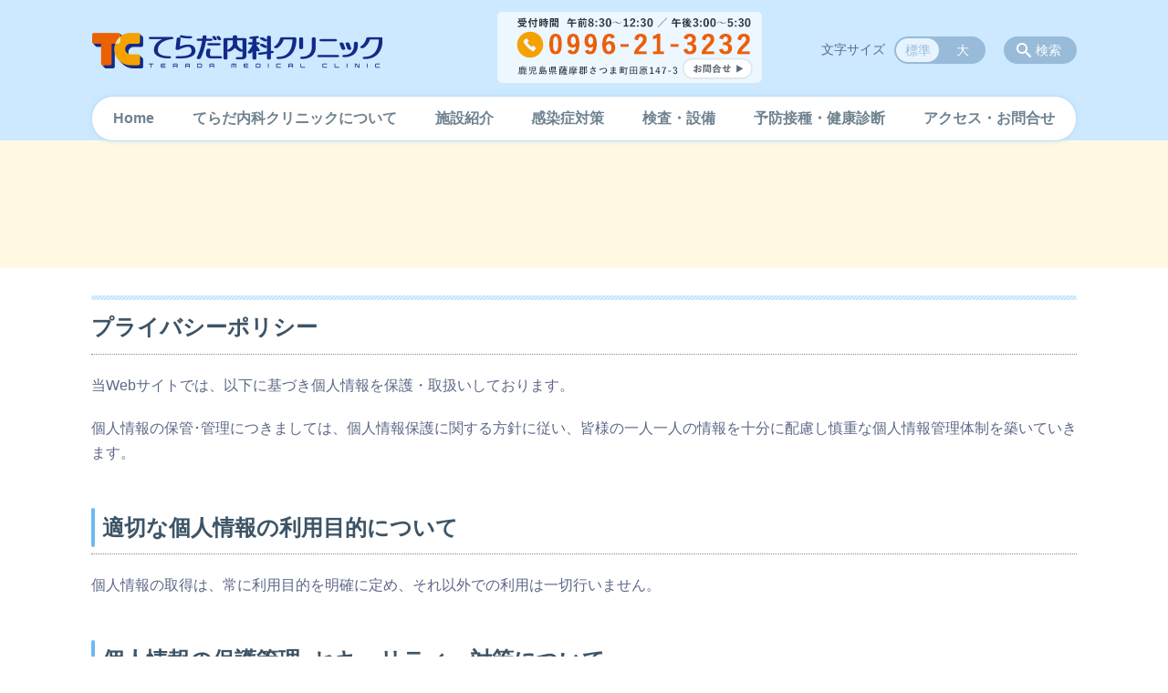

--- FILE ---
content_type: text/html; charset=utf-8
request_url: https://www.google.com/recaptcha/api2/anchor?ar=1&k=6Lc7S9kZAAAAAHR54f-2kCwvR3BDSczIpzBAIn_3&co=aHR0cHM6Ly90ZXJhZGEtbmFpa2EuanA6NDQz&hl=en&v=N67nZn4AqZkNcbeMu4prBgzg&size=invisible&anchor-ms=20000&execute-ms=30000&cb=g1csvqup9yuk
body_size: 48890
content:
<!DOCTYPE HTML><html dir="ltr" lang="en"><head><meta http-equiv="Content-Type" content="text/html; charset=UTF-8">
<meta http-equiv="X-UA-Compatible" content="IE=edge">
<title>reCAPTCHA</title>
<style type="text/css">
/* cyrillic-ext */
@font-face {
  font-family: 'Roboto';
  font-style: normal;
  font-weight: 400;
  font-stretch: 100%;
  src: url(//fonts.gstatic.com/s/roboto/v48/KFO7CnqEu92Fr1ME7kSn66aGLdTylUAMa3GUBHMdazTgWw.woff2) format('woff2');
  unicode-range: U+0460-052F, U+1C80-1C8A, U+20B4, U+2DE0-2DFF, U+A640-A69F, U+FE2E-FE2F;
}
/* cyrillic */
@font-face {
  font-family: 'Roboto';
  font-style: normal;
  font-weight: 400;
  font-stretch: 100%;
  src: url(//fonts.gstatic.com/s/roboto/v48/KFO7CnqEu92Fr1ME7kSn66aGLdTylUAMa3iUBHMdazTgWw.woff2) format('woff2');
  unicode-range: U+0301, U+0400-045F, U+0490-0491, U+04B0-04B1, U+2116;
}
/* greek-ext */
@font-face {
  font-family: 'Roboto';
  font-style: normal;
  font-weight: 400;
  font-stretch: 100%;
  src: url(//fonts.gstatic.com/s/roboto/v48/KFO7CnqEu92Fr1ME7kSn66aGLdTylUAMa3CUBHMdazTgWw.woff2) format('woff2');
  unicode-range: U+1F00-1FFF;
}
/* greek */
@font-face {
  font-family: 'Roboto';
  font-style: normal;
  font-weight: 400;
  font-stretch: 100%;
  src: url(//fonts.gstatic.com/s/roboto/v48/KFO7CnqEu92Fr1ME7kSn66aGLdTylUAMa3-UBHMdazTgWw.woff2) format('woff2');
  unicode-range: U+0370-0377, U+037A-037F, U+0384-038A, U+038C, U+038E-03A1, U+03A3-03FF;
}
/* math */
@font-face {
  font-family: 'Roboto';
  font-style: normal;
  font-weight: 400;
  font-stretch: 100%;
  src: url(//fonts.gstatic.com/s/roboto/v48/KFO7CnqEu92Fr1ME7kSn66aGLdTylUAMawCUBHMdazTgWw.woff2) format('woff2');
  unicode-range: U+0302-0303, U+0305, U+0307-0308, U+0310, U+0312, U+0315, U+031A, U+0326-0327, U+032C, U+032F-0330, U+0332-0333, U+0338, U+033A, U+0346, U+034D, U+0391-03A1, U+03A3-03A9, U+03B1-03C9, U+03D1, U+03D5-03D6, U+03F0-03F1, U+03F4-03F5, U+2016-2017, U+2034-2038, U+203C, U+2040, U+2043, U+2047, U+2050, U+2057, U+205F, U+2070-2071, U+2074-208E, U+2090-209C, U+20D0-20DC, U+20E1, U+20E5-20EF, U+2100-2112, U+2114-2115, U+2117-2121, U+2123-214F, U+2190, U+2192, U+2194-21AE, U+21B0-21E5, U+21F1-21F2, U+21F4-2211, U+2213-2214, U+2216-22FF, U+2308-230B, U+2310, U+2319, U+231C-2321, U+2336-237A, U+237C, U+2395, U+239B-23B7, U+23D0, U+23DC-23E1, U+2474-2475, U+25AF, U+25B3, U+25B7, U+25BD, U+25C1, U+25CA, U+25CC, U+25FB, U+266D-266F, U+27C0-27FF, U+2900-2AFF, U+2B0E-2B11, U+2B30-2B4C, U+2BFE, U+3030, U+FF5B, U+FF5D, U+1D400-1D7FF, U+1EE00-1EEFF;
}
/* symbols */
@font-face {
  font-family: 'Roboto';
  font-style: normal;
  font-weight: 400;
  font-stretch: 100%;
  src: url(//fonts.gstatic.com/s/roboto/v48/KFO7CnqEu92Fr1ME7kSn66aGLdTylUAMaxKUBHMdazTgWw.woff2) format('woff2');
  unicode-range: U+0001-000C, U+000E-001F, U+007F-009F, U+20DD-20E0, U+20E2-20E4, U+2150-218F, U+2190, U+2192, U+2194-2199, U+21AF, U+21E6-21F0, U+21F3, U+2218-2219, U+2299, U+22C4-22C6, U+2300-243F, U+2440-244A, U+2460-24FF, U+25A0-27BF, U+2800-28FF, U+2921-2922, U+2981, U+29BF, U+29EB, U+2B00-2BFF, U+4DC0-4DFF, U+FFF9-FFFB, U+10140-1018E, U+10190-1019C, U+101A0, U+101D0-101FD, U+102E0-102FB, U+10E60-10E7E, U+1D2C0-1D2D3, U+1D2E0-1D37F, U+1F000-1F0FF, U+1F100-1F1AD, U+1F1E6-1F1FF, U+1F30D-1F30F, U+1F315, U+1F31C, U+1F31E, U+1F320-1F32C, U+1F336, U+1F378, U+1F37D, U+1F382, U+1F393-1F39F, U+1F3A7-1F3A8, U+1F3AC-1F3AF, U+1F3C2, U+1F3C4-1F3C6, U+1F3CA-1F3CE, U+1F3D4-1F3E0, U+1F3ED, U+1F3F1-1F3F3, U+1F3F5-1F3F7, U+1F408, U+1F415, U+1F41F, U+1F426, U+1F43F, U+1F441-1F442, U+1F444, U+1F446-1F449, U+1F44C-1F44E, U+1F453, U+1F46A, U+1F47D, U+1F4A3, U+1F4B0, U+1F4B3, U+1F4B9, U+1F4BB, U+1F4BF, U+1F4C8-1F4CB, U+1F4D6, U+1F4DA, U+1F4DF, U+1F4E3-1F4E6, U+1F4EA-1F4ED, U+1F4F7, U+1F4F9-1F4FB, U+1F4FD-1F4FE, U+1F503, U+1F507-1F50B, U+1F50D, U+1F512-1F513, U+1F53E-1F54A, U+1F54F-1F5FA, U+1F610, U+1F650-1F67F, U+1F687, U+1F68D, U+1F691, U+1F694, U+1F698, U+1F6AD, U+1F6B2, U+1F6B9-1F6BA, U+1F6BC, U+1F6C6-1F6CF, U+1F6D3-1F6D7, U+1F6E0-1F6EA, U+1F6F0-1F6F3, U+1F6F7-1F6FC, U+1F700-1F7FF, U+1F800-1F80B, U+1F810-1F847, U+1F850-1F859, U+1F860-1F887, U+1F890-1F8AD, U+1F8B0-1F8BB, U+1F8C0-1F8C1, U+1F900-1F90B, U+1F93B, U+1F946, U+1F984, U+1F996, U+1F9E9, U+1FA00-1FA6F, U+1FA70-1FA7C, U+1FA80-1FA89, U+1FA8F-1FAC6, U+1FACE-1FADC, U+1FADF-1FAE9, U+1FAF0-1FAF8, U+1FB00-1FBFF;
}
/* vietnamese */
@font-face {
  font-family: 'Roboto';
  font-style: normal;
  font-weight: 400;
  font-stretch: 100%;
  src: url(//fonts.gstatic.com/s/roboto/v48/KFO7CnqEu92Fr1ME7kSn66aGLdTylUAMa3OUBHMdazTgWw.woff2) format('woff2');
  unicode-range: U+0102-0103, U+0110-0111, U+0128-0129, U+0168-0169, U+01A0-01A1, U+01AF-01B0, U+0300-0301, U+0303-0304, U+0308-0309, U+0323, U+0329, U+1EA0-1EF9, U+20AB;
}
/* latin-ext */
@font-face {
  font-family: 'Roboto';
  font-style: normal;
  font-weight: 400;
  font-stretch: 100%;
  src: url(//fonts.gstatic.com/s/roboto/v48/KFO7CnqEu92Fr1ME7kSn66aGLdTylUAMa3KUBHMdazTgWw.woff2) format('woff2');
  unicode-range: U+0100-02BA, U+02BD-02C5, U+02C7-02CC, U+02CE-02D7, U+02DD-02FF, U+0304, U+0308, U+0329, U+1D00-1DBF, U+1E00-1E9F, U+1EF2-1EFF, U+2020, U+20A0-20AB, U+20AD-20C0, U+2113, U+2C60-2C7F, U+A720-A7FF;
}
/* latin */
@font-face {
  font-family: 'Roboto';
  font-style: normal;
  font-weight: 400;
  font-stretch: 100%;
  src: url(//fonts.gstatic.com/s/roboto/v48/KFO7CnqEu92Fr1ME7kSn66aGLdTylUAMa3yUBHMdazQ.woff2) format('woff2');
  unicode-range: U+0000-00FF, U+0131, U+0152-0153, U+02BB-02BC, U+02C6, U+02DA, U+02DC, U+0304, U+0308, U+0329, U+2000-206F, U+20AC, U+2122, U+2191, U+2193, U+2212, U+2215, U+FEFF, U+FFFD;
}
/* cyrillic-ext */
@font-face {
  font-family: 'Roboto';
  font-style: normal;
  font-weight: 500;
  font-stretch: 100%;
  src: url(//fonts.gstatic.com/s/roboto/v48/KFO7CnqEu92Fr1ME7kSn66aGLdTylUAMa3GUBHMdazTgWw.woff2) format('woff2');
  unicode-range: U+0460-052F, U+1C80-1C8A, U+20B4, U+2DE0-2DFF, U+A640-A69F, U+FE2E-FE2F;
}
/* cyrillic */
@font-face {
  font-family: 'Roboto';
  font-style: normal;
  font-weight: 500;
  font-stretch: 100%;
  src: url(//fonts.gstatic.com/s/roboto/v48/KFO7CnqEu92Fr1ME7kSn66aGLdTylUAMa3iUBHMdazTgWw.woff2) format('woff2');
  unicode-range: U+0301, U+0400-045F, U+0490-0491, U+04B0-04B1, U+2116;
}
/* greek-ext */
@font-face {
  font-family: 'Roboto';
  font-style: normal;
  font-weight: 500;
  font-stretch: 100%;
  src: url(//fonts.gstatic.com/s/roboto/v48/KFO7CnqEu92Fr1ME7kSn66aGLdTylUAMa3CUBHMdazTgWw.woff2) format('woff2');
  unicode-range: U+1F00-1FFF;
}
/* greek */
@font-face {
  font-family: 'Roboto';
  font-style: normal;
  font-weight: 500;
  font-stretch: 100%;
  src: url(//fonts.gstatic.com/s/roboto/v48/KFO7CnqEu92Fr1ME7kSn66aGLdTylUAMa3-UBHMdazTgWw.woff2) format('woff2');
  unicode-range: U+0370-0377, U+037A-037F, U+0384-038A, U+038C, U+038E-03A1, U+03A3-03FF;
}
/* math */
@font-face {
  font-family: 'Roboto';
  font-style: normal;
  font-weight: 500;
  font-stretch: 100%;
  src: url(//fonts.gstatic.com/s/roboto/v48/KFO7CnqEu92Fr1ME7kSn66aGLdTylUAMawCUBHMdazTgWw.woff2) format('woff2');
  unicode-range: U+0302-0303, U+0305, U+0307-0308, U+0310, U+0312, U+0315, U+031A, U+0326-0327, U+032C, U+032F-0330, U+0332-0333, U+0338, U+033A, U+0346, U+034D, U+0391-03A1, U+03A3-03A9, U+03B1-03C9, U+03D1, U+03D5-03D6, U+03F0-03F1, U+03F4-03F5, U+2016-2017, U+2034-2038, U+203C, U+2040, U+2043, U+2047, U+2050, U+2057, U+205F, U+2070-2071, U+2074-208E, U+2090-209C, U+20D0-20DC, U+20E1, U+20E5-20EF, U+2100-2112, U+2114-2115, U+2117-2121, U+2123-214F, U+2190, U+2192, U+2194-21AE, U+21B0-21E5, U+21F1-21F2, U+21F4-2211, U+2213-2214, U+2216-22FF, U+2308-230B, U+2310, U+2319, U+231C-2321, U+2336-237A, U+237C, U+2395, U+239B-23B7, U+23D0, U+23DC-23E1, U+2474-2475, U+25AF, U+25B3, U+25B7, U+25BD, U+25C1, U+25CA, U+25CC, U+25FB, U+266D-266F, U+27C0-27FF, U+2900-2AFF, U+2B0E-2B11, U+2B30-2B4C, U+2BFE, U+3030, U+FF5B, U+FF5D, U+1D400-1D7FF, U+1EE00-1EEFF;
}
/* symbols */
@font-face {
  font-family: 'Roboto';
  font-style: normal;
  font-weight: 500;
  font-stretch: 100%;
  src: url(//fonts.gstatic.com/s/roboto/v48/KFO7CnqEu92Fr1ME7kSn66aGLdTylUAMaxKUBHMdazTgWw.woff2) format('woff2');
  unicode-range: U+0001-000C, U+000E-001F, U+007F-009F, U+20DD-20E0, U+20E2-20E4, U+2150-218F, U+2190, U+2192, U+2194-2199, U+21AF, U+21E6-21F0, U+21F3, U+2218-2219, U+2299, U+22C4-22C6, U+2300-243F, U+2440-244A, U+2460-24FF, U+25A0-27BF, U+2800-28FF, U+2921-2922, U+2981, U+29BF, U+29EB, U+2B00-2BFF, U+4DC0-4DFF, U+FFF9-FFFB, U+10140-1018E, U+10190-1019C, U+101A0, U+101D0-101FD, U+102E0-102FB, U+10E60-10E7E, U+1D2C0-1D2D3, U+1D2E0-1D37F, U+1F000-1F0FF, U+1F100-1F1AD, U+1F1E6-1F1FF, U+1F30D-1F30F, U+1F315, U+1F31C, U+1F31E, U+1F320-1F32C, U+1F336, U+1F378, U+1F37D, U+1F382, U+1F393-1F39F, U+1F3A7-1F3A8, U+1F3AC-1F3AF, U+1F3C2, U+1F3C4-1F3C6, U+1F3CA-1F3CE, U+1F3D4-1F3E0, U+1F3ED, U+1F3F1-1F3F3, U+1F3F5-1F3F7, U+1F408, U+1F415, U+1F41F, U+1F426, U+1F43F, U+1F441-1F442, U+1F444, U+1F446-1F449, U+1F44C-1F44E, U+1F453, U+1F46A, U+1F47D, U+1F4A3, U+1F4B0, U+1F4B3, U+1F4B9, U+1F4BB, U+1F4BF, U+1F4C8-1F4CB, U+1F4D6, U+1F4DA, U+1F4DF, U+1F4E3-1F4E6, U+1F4EA-1F4ED, U+1F4F7, U+1F4F9-1F4FB, U+1F4FD-1F4FE, U+1F503, U+1F507-1F50B, U+1F50D, U+1F512-1F513, U+1F53E-1F54A, U+1F54F-1F5FA, U+1F610, U+1F650-1F67F, U+1F687, U+1F68D, U+1F691, U+1F694, U+1F698, U+1F6AD, U+1F6B2, U+1F6B9-1F6BA, U+1F6BC, U+1F6C6-1F6CF, U+1F6D3-1F6D7, U+1F6E0-1F6EA, U+1F6F0-1F6F3, U+1F6F7-1F6FC, U+1F700-1F7FF, U+1F800-1F80B, U+1F810-1F847, U+1F850-1F859, U+1F860-1F887, U+1F890-1F8AD, U+1F8B0-1F8BB, U+1F8C0-1F8C1, U+1F900-1F90B, U+1F93B, U+1F946, U+1F984, U+1F996, U+1F9E9, U+1FA00-1FA6F, U+1FA70-1FA7C, U+1FA80-1FA89, U+1FA8F-1FAC6, U+1FACE-1FADC, U+1FADF-1FAE9, U+1FAF0-1FAF8, U+1FB00-1FBFF;
}
/* vietnamese */
@font-face {
  font-family: 'Roboto';
  font-style: normal;
  font-weight: 500;
  font-stretch: 100%;
  src: url(//fonts.gstatic.com/s/roboto/v48/KFO7CnqEu92Fr1ME7kSn66aGLdTylUAMa3OUBHMdazTgWw.woff2) format('woff2');
  unicode-range: U+0102-0103, U+0110-0111, U+0128-0129, U+0168-0169, U+01A0-01A1, U+01AF-01B0, U+0300-0301, U+0303-0304, U+0308-0309, U+0323, U+0329, U+1EA0-1EF9, U+20AB;
}
/* latin-ext */
@font-face {
  font-family: 'Roboto';
  font-style: normal;
  font-weight: 500;
  font-stretch: 100%;
  src: url(//fonts.gstatic.com/s/roboto/v48/KFO7CnqEu92Fr1ME7kSn66aGLdTylUAMa3KUBHMdazTgWw.woff2) format('woff2');
  unicode-range: U+0100-02BA, U+02BD-02C5, U+02C7-02CC, U+02CE-02D7, U+02DD-02FF, U+0304, U+0308, U+0329, U+1D00-1DBF, U+1E00-1E9F, U+1EF2-1EFF, U+2020, U+20A0-20AB, U+20AD-20C0, U+2113, U+2C60-2C7F, U+A720-A7FF;
}
/* latin */
@font-face {
  font-family: 'Roboto';
  font-style: normal;
  font-weight: 500;
  font-stretch: 100%;
  src: url(//fonts.gstatic.com/s/roboto/v48/KFO7CnqEu92Fr1ME7kSn66aGLdTylUAMa3yUBHMdazQ.woff2) format('woff2');
  unicode-range: U+0000-00FF, U+0131, U+0152-0153, U+02BB-02BC, U+02C6, U+02DA, U+02DC, U+0304, U+0308, U+0329, U+2000-206F, U+20AC, U+2122, U+2191, U+2193, U+2212, U+2215, U+FEFF, U+FFFD;
}
/* cyrillic-ext */
@font-face {
  font-family: 'Roboto';
  font-style: normal;
  font-weight: 900;
  font-stretch: 100%;
  src: url(//fonts.gstatic.com/s/roboto/v48/KFO7CnqEu92Fr1ME7kSn66aGLdTylUAMa3GUBHMdazTgWw.woff2) format('woff2');
  unicode-range: U+0460-052F, U+1C80-1C8A, U+20B4, U+2DE0-2DFF, U+A640-A69F, U+FE2E-FE2F;
}
/* cyrillic */
@font-face {
  font-family: 'Roboto';
  font-style: normal;
  font-weight: 900;
  font-stretch: 100%;
  src: url(//fonts.gstatic.com/s/roboto/v48/KFO7CnqEu92Fr1ME7kSn66aGLdTylUAMa3iUBHMdazTgWw.woff2) format('woff2');
  unicode-range: U+0301, U+0400-045F, U+0490-0491, U+04B0-04B1, U+2116;
}
/* greek-ext */
@font-face {
  font-family: 'Roboto';
  font-style: normal;
  font-weight: 900;
  font-stretch: 100%;
  src: url(//fonts.gstatic.com/s/roboto/v48/KFO7CnqEu92Fr1ME7kSn66aGLdTylUAMa3CUBHMdazTgWw.woff2) format('woff2');
  unicode-range: U+1F00-1FFF;
}
/* greek */
@font-face {
  font-family: 'Roboto';
  font-style: normal;
  font-weight: 900;
  font-stretch: 100%;
  src: url(//fonts.gstatic.com/s/roboto/v48/KFO7CnqEu92Fr1ME7kSn66aGLdTylUAMa3-UBHMdazTgWw.woff2) format('woff2');
  unicode-range: U+0370-0377, U+037A-037F, U+0384-038A, U+038C, U+038E-03A1, U+03A3-03FF;
}
/* math */
@font-face {
  font-family: 'Roboto';
  font-style: normal;
  font-weight: 900;
  font-stretch: 100%;
  src: url(//fonts.gstatic.com/s/roboto/v48/KFO7CnqEu92Fr1ME7kSn66aGLdTylUAMawCUBHMdazTgWw.woff2) format('woff2');
  unicode-range: U+0302-0303, U+0305, U+0307-0308, U+0310, U+0312, U+0315, U+031A, U+0326-0327, U+032C, U+032F-0330, U+0332-0333, U+0338, U+033A, U+0346, U+034D, U+0391-03A1, U+03A3-03A9, U+03B1-03C9, U+03D1, U+03D5-03D6, U+03F0-03F1, U+03F4-03F5, U+2016-2017, U+2034-2038, U+203C, U+2040, U+2043, U+2047, U+2050, U+2057, U+205F, U+2070-2071, U+2074-208E, U+2090-209C, U+20D0-20DC, U+20E1, U+20E5-20EF, U+2100-2112, U+2114-2115, U+2117-2121, U+2123-214F, U+2190, U+2192, U+2194-21AE, U+21B0-21E5, U+21F1-21F2, U+21F4-2211, U+2213-2214, U+2216-22FF, U+2308-230B, U+2310, U+2319, U+231C-2321, U+2336-237A, U+237C, U+2395, U+239B-23B7, U+23D0, U+23DC-23E1, U+2474-2475, U+25AF, U+25B3, U+25B7, U+25BD, U+25C1, U+25CA, U+25CC, U+25FB, U+266D-266F, U+27C0-27FF, U+2900-2AFF, U+2B0E-2B11, U+2B30-2B4C, U+2BFE, U+3030, U+FF5B, U+FF5D, U+1D400-1D7FF, U+1EE00-1EEFF;
}
/* symbols */
@font-face {
  font-family: 'Roboto';
  font-style: normal;
  font-weight: 900;
  font-stretch: 100%;
  src: url(//fonts.gstatic.com/s/roboto/v48/KFO7CnqEu92Fr1ME7kSn66aGLdTylUAMaxKUBHMdazTgWw.woff2) format('woff2');
  unicode-range: U+0001-000C, U+000E-001F, U+007F-009F, U+20DD-20E0, U+20E2-20E4, U+2150-218F, U+2190, U+2192, U+2194-2199, U+21AF, U+21E6-21F0, U+21F3, U+2218-2219, U+2299, U+22C4-22C6, U+2300-243F, U+2440-244A, U+2460-24FF, U+25A0-27BF, U+2800-28FF, U+2921-2922, U+2981, U+29BF, U+29EB, U+2B00-2BFF, U+4DC0-4DFF, U+FFF9-FFFB, U+10140-1018E, U+10190-1019C, U+101A0, U+101D0-101FD, U+102E0-102FB, U+10E60-10E7E, U+1D2C0-1D2D3, U+1D2E0-1D37F, U+1F000-1F0FF, U+1F100-1F1AD, U+1F1E6-1F1FF, U+1F30D-1F30F, U+1F315, U+1F31C, U+1F31E, U+1F320-1F32C, U+1F336, U+1F378, U+1F37D, U+1F382, U+1F393-1F39F, U+1F3A7-1F3A8, U+1F3AC-1F3AF, U+1F3C2, U+1F3C4-1F3C6, U+1F3CA-1F3CE, U+1F3D4-1F3E0, U+1F3ED, U+1F3F1-1F3F3, U+1F3F5-1F3F7, U+1F408, U+1F415, U+1F41F, U+1F426, U+1F43F, U+1F441-1F442, U+1F444, U+1F446-1F449, U+1F44C-1F44E, U+1F453, U+1F46A, U+1F47D, U+1F4A3, U+1F4B0, U+1F4B3, U+1F4B9, U+1F4BB, U+1F4BF, U+1F4C8-1F4CB, U+1F4D6, U+1F4DA, U+1F4DF, U+1F4E3-1F4E6, U+1F4EA-1F4ED, U+1F4F7, U+1F4F9-1F4FB, U+1F4FD-1F4FE, U+1F503, U+1F507-1F50B, U+1F50D, U+1F512-1F513, U+1F53E-1F54A, U+1F54F-1F5FA, U+1F610, U+1F650-1F67F, U+1F687, U+1F68D, U+1F691, U+1F694, U+1F698, U+1F6AD, U+1F6B2, U+1F6B9-1F6BA, U+1F6BC, U+1F6C6-1F6CF, U+1F6D3-1F6D7, U+1F6E0-1F6EA, U+1F6F0-1F6F3, U+1F6F7-1F6FC, U+1F700-1F7FF, U+1F800-1F80B, U+1F810-1F847, U+1F850-1F859, U+1F860-1F887, U+1F890-1F8AD, U+1F8B0-1F8BB, U+1F8C0-1F8C1, U+1F900-1F90B, U+1F93B, U+1F946, U+1F984, U+1F996, U+1F9E9, U+1FA00-1FA6F, U+1FA70-1FA7C, U+1FA80-1FA89, U+1FA8F-1FAC6, U+1FACE-1FADC, U+1FADF-1FAE9, U+1FAF0-1FAF8, U+1FB00-1FBFF;
}
/* vietnamese */
@font-face {
  font-family: 'Roboto';
  font-style: normal;
  font-weight: 900;
  font-stretch: 100%;
  src: url(//fonts.gstatic.com/s/roboto/v48/KFO7CnqEu92Fr1ME7kSn66aGLdTylUAMa3OUBHMdazTgWw.woff2) format('woff2');
  unicode-range: U+0102-0103, U+0110-0111, U+0128-0129, U+0168-0169, U+01A0-01A1, U+01AF-01B0, U+0300-0301, U+0303-0304, U+0308-0309, U+0323, U+0329, U+1EA0-1EF9, U+20AB;
}
/* latin-ext */
@font-face {
  font-family: 'Roboto';
  font-style: normal;
  font-weight: 900;
  font-stretch: 100%;
  src: url(//fonts.gstatic.com/s/roboto/v48/KFO7CnqEu92Fr1ME7kSn66aGLdTylUAMa3KUBHMdazTgWw.woff2) format('woff2');
  unicode-range: U+0100-02BA, U+02BD-02C5, U+02C7-02CC, U+02CE-02D7, U+02DD-02FF, U+0304, U+0308, U+0329, U+1D00-1DBF, U+1E00-1E9F, U+1EF2-1EFF, U+2020, U+20A0-20AB, U+20AD-20C0, U+2113, U+2C60-2C7F, U+A720-A7FF;
}
/* latin */
@font-face {
  font-family: 'Roboto';
  font-style: normal;
  font-weight: 900;
  font-stretch: 100%;
  src: url(//fonts.gstatic.com/s/roboto/v48/KFO7CnqEu92Fr1ME7kSn66aGLdTylUAMa3yUBHMdazQ.woff2) format('woff2');
  unicode-range: U+0000-00FF, U+0131, U+0152-0153, U+02BB-02BC, U+02C6, U+02DA, U+02DC, U+0304, U+0308, U+0329, U+2000-206F, U+20AC, U+2122, U+2191, U+2193, U+2212, U+2215, U+FEFF, U+FFFD;
}

</style>
<link rel="stylesheet" type="text/css" href="https://www.gstatic.com/recaptcha/releases/N67nZn4AqZkNcbeMu4prBgzg/styles__ltr.css">
<script nonce="WdhCrlT39F380uAJkgBr0w" type="text/javascript">window['__recaptcha_api'] = 'https://www.google.com/recaptcha/api2/';</script>
<script type="text/javascript" src="https://www.gstatic.com/recaptcha/releases/N67nZn4AqZkNcbeMu4prBgzg/recaptcha__en.js" nonce="WdhCrlT39F380uAJkgBr0w">
      
    </script></head>
<body><div id="rc-anchor-alert" class="rc-anchor-alert"></div>
<input type="hidden" id="recaptcha-token" value="[base64]">
<script type="text/javascript" nonce="WdhCrlT39F380uAJkgBr0w">
      recaptcha.anchor.Main.init("[\x22ainput\x22,[\x22bgdata\x22,\x22\x22,\[base64]/[base64]/[base64]/bmV3IHJbeF0oY1swXSk6RT09Mj9uZXcgclt4XShjWzBdLGNbMV0pOkU9PTM/bmV3IHJbeF0oY1swXSxjWzFdLGNbMl0pOkU9PTQ/[base64]/[base64]/[base64]/[base64]/[base64]/[base64]/[base64]/[base64]\x22,\[base64]\x22,\x22w7orw6EhesKUw406K1rDrCNbwqAHw7rCtMOiJRs9QsOVHwbDn2zCnQpeFTsgwp5nworCiRbDvCDDnFptwofClGPDg2JPwpUVwpPCnDnDjMK0w4spFEY9McKCw5/CrsOiw7bDhsOlwqXCpm8fXsO6w6pGw7fDscK6Cltiwq3DgmQ9a8K9w6zCp8OIG8O/wrA9CMOpEsKnU1NDw4Q9EsOsw5TDkhnCusOAcjoTYAIxw6/Cky9HwrLDvxJ8Q8K0wqd+VsOFw4/DsknDm8OgwpHDqlxbKDbDp8KENUHDhWVzOTfDvMOCwpPDj8OIwpfCuD3Cp8KaNhHCgcK7wooaw5PDqH5nw40AAcKrRcKXwqzDrsKbUl1rw73DsxYcUBZibcK7w4RTY8O9wr3CmVrDsj9secOqMgfCscO9wpTDtsK/wpjDnVtUXBYyTQJTBsK2w5RZXHDDt8KkHcKJbRDCkx7CnwDCl8Oww4/CjjfDu8KgwofCsMOuMMOzI8OkPGXCt24CR8Kmw4DDuMKswoHDiMK2w79twq1Jw57DlcKxYsKEwo/Ck3TCjsKYd3TDncOkwrIgKB7CrMKVFsOrD8KSw63Cv8KvQxXCv17CgsKRw4krwrFpw4t0QFU7LBZIwoTCnCPDnhtqRCRQw4QcVRAtJsOjJ3Nqw6g0HhoWwrYhUcK1bsKKXRHDlm/Ds8K3w73DuXjCr8OzMy4SA2nCoMKpw67DosKEacOXL8Oow67Ct0vDnMKKHEXCl8KiH8O9wpfDpsONTCXCoDXDs3TDjMOCUcOTeMOPVcOJwqM1G8OhwrHCncO/[base64]/[base64]/Dmi7Crxt6FcOdB8KtYFvDoC/DkBgsEsK7w7LCt8KIw4c4VcOPBMOJwpHCmMKZBGDDnMO8wpBuwrtXw5jCn8OFTlLCpcKOM8O4w7TCisKdwpwCwpc9B3LDgcKHZFLCrRnCg2MZThtXU8OAw5fCmnlTaVvDhMKeI8O/EsOqJh4eRXgDDF7CrDTDosK6w77CqMK9wpA8w5jDtxXCgzHDoSHCkcOnw6/CqcOWwoMdwqwmABV0SG9Iw5HDiHfDixrCuxLCiMKTEAtKZ353wq4Qwq16fMKlw4RmfVjCp8KTw6HClMKwV8KGd8Kaw6fCvsK7wpvDuzXCnsOrw5rDvMKIKUMawqnCjMOSwo/DkhpWwqnDlcK6w5nDkBsiw4g0GcKDDhHCo8K/w7oMZ8KhZ0jDgUclEnRBUMK8w4RuBiXDskPCgAhgDmN/ezfDn8K+wqrCg1rCoBwBRitEwqQHOFEzwoXCq8KowqAZw4BJw4LDosKMwrUKw640wpvDpw3CnAXChsKjwofDgRLCjD7Cj8O+wqsbwrdxwqlvKMOmwrjDhhQnaMKGw6UYXcOPGsKvd8K7UFJQGcKRJsO7OHsUQGtXw65qw5nDpFc4bsO6BkIRw6JvO1vChy/DqMOzwoYzwr/CrsOzwo7DgHLDumYxwoMPQ8Kiw5gLw5PDmMOcC8Khw7nCsxoqw74OcMKmw6slIlRDw7PDuMKpP8Oaw5Y0eyfCv8OKMsKzw7DCjMOqw7JjLsOpwrfDusKMMcK/eiDDgMOyw63CimLDljLClMKKwr7CnsOZCMOFwrXCrcOfa2fClEPDpA/[base64]/Z8Knw4fDrMKLw47Cl8Oxw4XCg8O6RsKqwoPDsHjDhx/Dm8OQQcKNNsKRJg9ww4XDiWnCs8OpGMO8TsKcPDIwScOeWMOdaQrDkjdUQ8K1wqnDiMOzw6PDpGICw7ogw4IKw7VmwpfCpBPDtTUPw7XDhCjCsMOoODAkw4UYw4Q9wqhIP8O2wqlmG8K0w7TCsMKjd8O5QxRxw7/CjcKiIgZ5L3DCocKQw6/[base64]/w4xXwoYNCXlZL8Knw4tLw78fQWZqPFZaHwHCs8OSOiENwrXCi8K0KsKCKmzDggbCtA8dThnDpcKDRcKKbcOfwq3Dtk/Diw4hw4LDti/Cp8Kwwq0/X8Oww5pkwpwfwoHDgMOkwrTDjcKgH8OFIxFLP8K2Iz4jQ8Kkw7LDui3CjsOIw6DCmMKcOCrDsk0wfMOGbAbClcOuY8ODH0TDo8OLRcOzL8K/wpXDqCsCw7Q1wrbDiMOawohqQCrDo8Ouw74CDA1Sw6dSTsO3LFTDmcOfYGRmw7vCmFo0DsOjIDTDiMOKw6vDijHCsHfDs8Ofw6LCnxdUD8KYQWvDi27DjcKJw6N3wq/Dv8O1wrcSMC/DgyI5wr8BFsOkYXZsY8KmwqtSH8OQwr7Do8O+DF7CocKBw6zCuBbDrsKdw5fDnMKUwrU0wq50FGlQwqjCjghYWsKSw4jCu8KaHsOuw7TDtMKKwoYVE0pmTcKHAMKkw54tDMOXY8OrCMKmwpLDrwPCpi/[base64]/w7scGjh6w456I8ONBMODwr1swrcUw67Cg8Kewpd/LMKIwrzDrcKOIxTCrsK4ZDoTw65BDhzCmMKvBMKiwp/[base64]/HsO7OgTCn2UpLT9Vwoc0w7fDuMK0wrhYR8ODw6tkw43DhFV7w5bCqwLDgcO/ISB+wqFlL0BWw4rCiyHDvcKBOsOVeDUzXMO3wpzChCLCrcKnWcKXwojCqlzDnmsjLMOyMUrCjsO/wpcOw7HDu03Dkwxyw5tJLRnCjsKHXcOmw5XDmnZPbAMlZ8O+TsKcFD3Ci8OjNsKNw7JhV8OZwpBJV8K+wq4NHmfDhMOlw7PCi8OHw7RkeVtKwr/DqnsYdXrCnQ0lwrl1wpPCplZ8wqwiPRtBwr0YwrDDmsKYw7/ChzF0wr4AEMKQw5cONMKOwqTCicKCY8Kow74cWn86w7XDtMOLdRXDpsKkw4oLw7/CmFJLwpxpcMO+wp/[base64]/w5HCgmlABFTCi8OzBsO8w6ZOwrY6VsOvwrrDt8K/fgzCnzFmw4nDoGrDhWEJwoJiw5TCrXUxawEYw5/[base64]/wqbDj8K9cMO5e3w4wqpCDgMIEsOlSjEmaMO+C8OJw4jDscKpUnHCisK5SCxBX3Bpw7zChC3DqlTDuUUvQsKGYwTCsmtMRcKDNsOGGMOkw73Ch8KaLW1fwr7CgMOMw5wZdTlod0zCpTxXw77CocKnf3/[base64]/T0XDjjzClXbDlHnDihrDncOpw6pnw65Wwq7CpcKxw6fCrFtmw5I2IMKzwoTDssKRwqTCgx8rNcOda8Kow4FpED/DoMKbwo4BG8OPS8OhEFvDk8Kcw6J8HnNLQSjCmzzCu8KZFhvDqgRpw4zCkAjDjhLDi8KEIULDunvCrsOESWkqwowhw7kzfMOFRHd6w77Cn1/CtcKYEXPClkvCtBwBwrXDqWTCi8Ogw4HCgTtaDsKZWcK0w71HSMKtw6EyWMKOwp3CmCN/[base64]/NwHDsMOWFsK7dcKuUsO/TsKiQMO7bg58KMKGVcOEaWsUw7TCiC/[base64]/Cp8KDJy8QwpPDjMOEMRwSHsOFwpLCgDTDisOLQ2IBwrbCpsKECsOqVWzCjcOcw6fDlsKkw6rDunlAw7h2bUpSw4QWVUk1BVDDhcOtFl7Cr0fCpUrDgMOcDk7ClcK/FSXCmm3CpF5WOcO9wp7CtWzDo2E/Ah3Dn2bDrsKxwpA5HVMLZsOMUsKnw5XCvsOvDQrDgRbDt8ONK8OSwrrDicKAWEjDsX/CkSsvw7/Cs8OMJ8KpZW5mez3DpcKgOMOEGsKaD3/CnsKXKsOtdDDDuSfDhMOcBMKiwoZ7wpbCmcO5w6jDqB46HW7Dv0sVwrfCuMKCf8KgwqzDgzfCpsKmwp7DnsK6K2bDi8OXPmEbw4s7KFvCoMOhw4/DgMO5EFtbw4wkw7PDg3Ncw6UQdFnCoWY6w4fDinPCgSzCrsKVHRrDs8O9w7vDssObw7YAeQIxw54+EcOBTcObNkHCu8OjwpTCqMO5YMOVwrsnIcO5woLCucKsw6tvEcK6acKYUyvDu8OHwqIFw5R2wq3DunTClMOsw67CnQjDm8Opwq/DpsKeGMOzRQlVw7HCjk0WSsKLw4zDrMKpw4rDscKMCMKBwoLDnsOjKMK9w6rCtcK4wqHCslEZGUI0w4XCpQbCkXopw7FfGjUdwos2d8O7wpB0wpDCjMK2P8K/B1ZEZ1vCj8KBKzl3f8KGwoAIBcO+w4LDjXQVf8KOKsOMw57DuDrDuMKww6lFHcOiw6DDnFF4w5fCuMKxwopuACRQVcOdcy3CnVcvw6Qkw4XCiBXCqQHDj8KNw40EwpPDuW3CiMKLw5fCriDDhcKdQMO1w5IuYnPCqsO3ShEvwqFNw5XCn8KMw4/DgsOpZMO4wo8CayzDrsOWb8KIW8KoTsONwqnCtQHCqsK9wrTCgUtca1Ymw60TUAnCn8OzUHxrH2Rmw4Fxw4vCusO7Aj3Co8O0OiDDisOSw4rCi3fCgcKaTMKPVMKYwqhjwooGwpXDmg/[base64]/[base64]/CusKUFELCv8K2wpA7w7rCkcO+w57DkG/Dt8Kewr7DiCrCs8Kpw5vDuXTClMKdSzvCksK4wrfDpEPDsAPDmAYNw40mIMO2V8KwwovCjgrDkMOhw6sPHsKYw6fCn8K6dUoNworDml/CvsKKwoxXwrVEOcKDK8O/BsONYngowpIqV8KDwr/CtDPChwByw4DCnsK5E8Kvw7gET8OsYSQYw6Rrw4Emc8OfQcKzesOORm54wrLCpcOuPVZLSXtvNE50UG7DgF0DF8OTS8O9wprDs8KBUidlXMOvNzw5UcKZw6/CtXpWwqwKfAjCvxRoWCDDo8KQw6XDh8K9OybCqVh8ZDPCqnjDscKGH3bCq3gnw7LCi8KHwpHDphPDmxRzwoHClcKkwqpkw5HDmcOebMOFCsKyw4fCqsOAGxAbDwbCo8OoJMOjwqQMIMOqCFDDu8OjKMKnMj7DpnzCssO/w4bCt0DCjcKOD8OQw5/Cs2JKLBPCmnMbwq/DmcOefsOtRcKMBsKGw6HDvyXCl8O1wpHCisKZAEVfw5bDnsOswqzCoSVzXsOIw5DDog9HwqfCusK2w7/[base64]/DoivDuRdBw5TCvmLDrcOXw6TDoS3CrcO/MR57w6Asw6ouwpPCmcOGWy1nwqQbwrpcSMK+U8Odd8OJcTNwesKtbi7DkcOmdcKSXidbwp/[base64]/KsKse8OcHMOlwr/Dj8OjwrTCvFXDsyd+N8OJCMKGdcKfLsOxw4/DgHASwqvDk39JwpcQw48Ow4PCm8KewqPDmxXCgg3DmcOZEQvDkRnCssOmAVx2w4pKw4LDmcO5w6RFNBPDsMOAIU56NnA8N8OCwoxVwqVBJT5Fw4pbwoHCq8KWw6rDiMOGwqlba8KLwpREw5XDvcOSw44kRcO4aCDCi8ORwoEcd8KZw6LDlMOJVsK0w6B4wqhIw7d3wr/DhsKBw749w7vCimPDsEUfw7XDqGHDqxNtdGXCuS/Dl8OUwovClX3Cr8O3wpDCnF7DhMO8aMOMw5fDjMK3Zwpmw5LDu8KWR0bCmCB9w6/[base64]/wpMVLAcxEMOVTjfCuQIrGcOBcsK8w6nDpDLDhk3Dv3s8w5zCqGscwrjCtixaYAHDnMO+w7k/wolFDyHCg0YcwpXDtFofCibDs8KXw6TDvh9qZMKiw7kIw4PDn8K5wonDoMO0HcKjwqQUBsOkSMKaTMOmJXgKw7fCgMOjGsK9fwVjVMO1FhXDmMO+w7UPXzvDqUfCnmvCocOfw67CqjfDuHTDsMOtwpsZwq9swqtmw6/CicKdw7nDpjp9w4EAUzfDmMO2w51zWSM0UFM8UWbDucKJYBceBlgQRcOFLMOwNcK0ez/Ci8O+EyDDu8KXYcKzw4fDuD5ZVTgAwogrRMOlwpzCgDMgJsK/eCLDrMKVwrsfw50RNsOVIT3Dtz7CpiExwqcDw7LDuMK0w6HDgXhOOEstVsKXBMK8eMONw6LChgVgwonDm8Ood2pgY8O+HsKbwqvDlcOBGiHDh8Kgw4Eww6ImZhzDisKNPhjDpGMTw4bCosKfY8K8wrHCnEMFw5/DjsKFH8OELMOIwr4UKWfChD41dRhnwpDCqDIrIMKbwpDClzjDlcOSwpU0ESHCjkrCrcOCwrhhJGFwwrYeTl3CggvClsONaCVOwpLDkEs7f05bRHxsGDfDtxw+w5c5w6lrF8K0w65sSsO5VMKDwqBFw5x0TRN1wr/CrXxiwpJSAMODw55hwoTDk0jCnjg3fMOtw5wXw6FEZMKPw7zDnXfDtlfDhsK2w6fCrkhpXB56woXDkQM7w4nClzvCrnXCshABwpxWIMKXw5kgwp9Sw5k0AcO6wpPCmsKVw7Z4fWjDp8OYeQU5B8Khd8OsMQ/DssKgBMKNCDZQR8KRFyDDg8Oww6TDscOQMTbCjcO9w6PDjsKUHEwZwr3CoRbCqHxowpw5FsKrwqg0wrUCAcKiwrHCnVXDkyoww5rCnsKTTQTDs8ODw7MyDMKVEh3Ds2zDpMKjw6jDthPDmcKgZA/CmDLDqTIxa8OXw7gbw5wXw7M0wqV+wrciP31QBlFzUMO9w5HCjsKycwjCoV/CjcOAw7NZwpPCrMKvBDHCvlpRUcOLCcOWAhLDqnhwHMKyE0nCuGfDow8cwrx7I2XDt3xOw44bfDjDjjPDo8KxTDTDtArCo2XDhsODKGsOE3FlwqtXwoY2wrJ/cwJTw7vCp8Kow7PDnmEkwro7w43DncOzw6ssw7zDpsOUcVcqwrRyOx1ywqfClHROb8OSwpHDvVRDcFzCj39uw4DCqhNOw5zCnMOfUwZcXyPDrDzCnBMVYgBbw5xewp8kEMKaw7fCj8KrG1Y8wp5wchXCj8OYwptrwqFewq7Cm2vCssKYNDLCjR1Ze8OjRQDDqSU/fsKqw5tUbCNVA8OCwr1XIMKiZsO6RVsBB3LCrsOTW8OvVEPClcO0FxvCkyLCmWs0w4jDnjoWQMOaw57DulgOXW4YwqzDhcOMSTMiJcO4GMKTw5DCglrCo8OVF8OvwpQEw7PCiMOBw5TDlWPCmlbDucO/wpzCpUfCu3fDtMKTw4I/w79CwqNQdwAow7/Cg8Opw5M1wqjCjcKMQ8K2wqFNDsO/w7UIOVzCuHN6w7xpw7wmw7IWw4jCv8O7Dk/[base64]/RkrDjsKBwp9NLMOKw4DDqcKHbl/CiwzDmcOBS8KBw5YQw5vChsOBwoTDksK/ccOew4/CkVIddsO/wp3Cn8OuHnrDvm4tNsOqJ0Rqw6/DkMOsXlzDgl4jX8K9wo1MYXJPZQPDicOlw40CWMK5IWbDrRbDu8Kdw6N+woI0wpLDunLDqAoZwpXCrcKLwohiIMKrVcOAMSbDtcKbE3I1wqZXPnYaTgrCq8OhwqkrSE9AD8KGwoDConTCjcKvw41/w51GwonDhsKuP14pc8ObP0/CpzHDh8O1w4lZNSLCtcKTUGnDn8Kuw7pMw6h9wpkHA0vDsMOrHsKUXMKaXXFCwpPDhHZqNwrCn0hTKsKLJS9ZwoPChMKKGXnDrcKdFMKFw4LCr8OdNsO9w7ctwojDtMKOLsOMw5XCisK/QsKgAn/CnjnCkjk/[base64]/CtsOzYS/CpcKNSilnd8Kbf8O0UMKaw6kHTcKuwohKFx/DkcONwo7DhlAPwpPCpw/CmTLDuBRKLnxFw7HChm3Ch8OZbsK+wqcrNsKIC8KDwpPCskNBYko1WcK7w6s5w6RBwrhGwp/DkRXCnMKxw7c8w7XDg000w5xHa8KXKBrCkcKzw5TCmj3DpsKpwrXDpTd4woBEwrUSwr9Xw6EHN8OWDUnDphnDtcOhCETCmsOpwo/Cm8OwKi9Tw4HDmRhuQCTDkiHDhXI4wopDwqjCisO7Fy4dwpUXPsOVKTvDhV55W8KDw6vDk3DCocKWwr0lfxnCo3F2An3CnF88w5jClmhow4zClMKlWTXCp8OFw5PDjBIoJFg/w6F3O3bCnmoywoHDl8KiwpHDkRXCscOicm/Cmw/Co3xFLytuw58zWMOIDMKfw7/[base64]/HsKbUC7CksOJw4rDicOfA8O3AnQKIhRhwqHCtBsew63Dv33DhU4rwq/Cm8OVw5fDuinDjcKTJmEJM8KJwqLDhhtxw7vDv8OywqHDmcK0LWDCp0hEByVjMCLDum/[base64]/Cu1EnXDPCgDx6c8OlehXDnh83XlPCvMKEYh/CnWkzwoFbNMOiQcKfw7/Cu8O8woZyw7fCuwjCp8KxwrfCjX8mw6LCnsObwpE9woEjP8ODw4YHMsOhY0kKwqfCt8Kxw4NPwoNLwp3Cg8KCQMOEIsOVBsKBIsOCw5oUGg7Dl3DDhcK+wr8DU8OpccKPBwDDocKTwroxw4TChB7DkyDDkMK5w7p/w5YkesKSwrLDsMORIMKNTMO/w7HDmEQLwp97TzsXwq9xwrFTwq1oRj5AwovCni0ZWcKLwpxww7fDnx/ClA1pdSLDpW7CvMOuwpRSwqPCnxDDgMOdwqbCvsOyWgBiwpDDtMOMScOpw5bDqSfChHLDicKUw5bDssKjG2TDt1LCgF3DgsK5PMO0VH9sWHAWwo/CpilBw5nDssOOPsOKw4rDq1Jbw6ZQLcKywqkbHCFPASTCk3TChkVyQcOtw7EgTsO1w54hViDDjWoKw5TDhMOSF8KBc8KxE8O0wrDCq8KIw4luwoBkTcOwK0zDpGtEw5rDui3DjlAIw6QpFMOywo1MwqbDvcOowoIAXgQmwqXCpMOnSy/[base64]/RnU9w4gxO8OifsOOYcOswotXw5rDhnMtw5fDi8KPHB/CssO0wqRpwrvCsMKoA8OWUnvCuSLDkBHCsWbCuzjDnH5uwppLwoXDp8OPw48/wqE5DsKbOW5nwrDCtsO8w5zCo1xXw6VFwp/Cp8Omw4F6SFrCrcKwSMORw4YEw4rCj8KhUMKfb257w4kIJ10Tw5fDpA3DmDjCisK/[base64]/wrfCnz/Dql81F1hQahTDgsOKXcOudEfCq8KPw5d2BSlgEMOhwrsEDT4XwpErN8KPwrgDQCPCqG/Cr8Kxw5tKR8KnCsOJwoDCiMKvwq19OcKbVsOLZcKZwqQ4fsOrRg84FcOtOjXDmMK7w7BFHMK4JAzCgMOSwqTDl8KTw6ZWWkUiERkJwp3Do2YKw7IDSlfDsijDrsOWacOtw5/DjB9jQGrCnGHDpFXDssOFOMO1w7/DqhzDqyrCusO5KFscSMO+PsK1QH0/TzxcwqzDpENew5HDqcKTwqlLw77CvcK3wqkyF2xBMsOpw6LDvgpeGcOiYCkjICMuw5sNLsKvwoDDtlpoPlhxIcODwqMowqwewpfCuMO9w6cCG8KEdcOMOQLDrcOEw5pyZ8KnCzBnYcOWHi/DrSIww6kdZcOMHMO9w41bZzYKQcKXBz3Dkx9/fxjClFnCkztjVMO7w7zCssKOfilrwolmwrxJw6xOUxAMwqU7wo7CoznDtsKuOmotEMORMhgDwqYaV0wKDyAhSwQ4F8K5T8KSZMOJAhjCuA3DnWZEwrcVWzs2wq3DnMKMw4jDjcKdIW7Dujdpwp1aw5xsfcKKD1/DmBQPYcOrQsKzw7fDo8KgdkdIIcOFO2tGw7/CiF4ZGW54WW51PlF0UcOiKcKmwq5VOMOKBsOQRsK+AcOiMsOyAcKmOMOzw68LwoU1Y8OYw6caYSMcGFxBecK5Oy1vI01rwqTDucOew49Aw6BRw4wswqN6NAVdTGDDlsK/w5Q+BkrDi8O/H8KCwr/Dk8OQbsKOQQbDuETDqRUlwpXDhcOfcifDl8OYdMKPw50Kw67DrDE0wqhVLlMFwq7DvkHCiMO4EcKcw6HCgMOXwr/CjDPDmsKCdMOewrwQwqfDsMOQw43DhcKNMMO/Y2Jbd8KbEy7DkEvDt8KPM8Owwp/Cj8O7YQEtwqHDucOFwrFfw4XCjDHDrsOfw47Dm8OLw5zCjMOQw44zGiAaLwDDsUwRw6Ugw49jIXRlFVDDtsOaw5bCuV3CsMObMAzCuyXCrcKlNcK+AX3CrcKdDsKGw75rLF5NP8K+wrFXw4/Cqicpwr/CjMKnK8K1wrcaw6UwZMOPBSbCu8K5P8K/[base64]/wrPDtXrCuGlCe8K1wpfDokXCsWTCpk4Bw6BIwqfCvcOIwpLDtAY3CsO0w5LDn8O6ccONwoTCvcKCw6PCnwprw6JzwrdFw79UwpTClhMwwo9QK37Ch8O0OT/[base64]/DicKRw5wFfsK0PcKHwrxSwpcuwqFiIGR2wpjDrMK+wojClGlnwq/Dm0lIGQZ8OcO3wq3CqSHCjQ4owrzDgAULWXYPK8OCFV/CoMKfwrPDncKoI3HDoCUqPMKHwoUDd0XCtsKKwqITPEMSZ8Osw5jDsgPDh8ORw6AgVRvDhUR3w4t0wpVfCMOHBxXCsnbDqcO4w641w44KACzDucOzbzXCu8K7w7LCvMO6Phg5DMKWwp3DsWEKbkc8woEkAm3DnVTCoylHDsO3w70Gw7/[base64]/[base64]/[base64]/CpsOxBcO6wq3Dk8KiIXwKbynDkcO/esKhwqjDu0LDph3DnsOQwojCrTxwX8KpwofCpHjCkjbCnsOuwoDCgMKAMlFLNi3DgktPLSRgBcK/wpLCg3VKcFN+R33CpMKSTsOaYcOpNsKBLcO2w6pwJE/Ck8OGEFvDvcKew5kzKcKBw6MvwrHCqktFwrzCrmEyEMKqXsKPe8OsZlvCs2XDvSQCwqnCox/CuGcAI0jDtcKIP8OscRHDnDpiaMKUwqxwDiHCtAp7w5lIw6zCqcOnwpY9ZU/CgznCgQwIwoPDrio8wrHDqXpGwqvCjW1Jw5XDmw4lwrEPw7JZwoUzw58qw7UzJcOnwrnDn2/CrsOxOsKKfMKTwrHCjhdeRCE3B8KCw4rCgMOPBcKGwqM9wp0eKlxDwoXCnn0Nw4DCnSEGw6XDhlpRw7wnw5HDuQstwqcUw43CpcKbXm/Di0J/R8O4UcK7wrjCt8OWZCRfBsOvw4vDnQHDg8KHworCq8ObdMOvMDsEGhIFw5/DuUY9w4nCgMKRwoJlw7wVwpjCtX7CssKQBcO2wrBMamJaIsOtw7APw7jDsMKgwpR2McOqOcO3GDTDqsKHw7PDhFXCssKSeMKqc8OfE3doexlQwr1Rw4Bow4zDuwfCpwgbFsOUSzvDrm0rWMOjw6/CtB1pwrXCpwZ5Y2rCuE/CnB5Rw7AnMMOschRYw4kdKD0wwrrCujzDoMOCwph3AsObU8KAK8OiwrpiWcOZw6jDj8OUIsKIw7XDmsKsEw3Dv8Obw6MvAj/[base64]/[base64]/w4PDm8KYUGxfwpLClyhgFAXDvcOGOMOIw7HDrMORw5Zgw4vCpMKqwp3CgcKQDmLDnS5Cw4jCj1LDvEbDhMOcw7AQb8KLVMOAIV7CmVQaw6nCnsK/wrgmw6LCjsKbwrjDkBIyJ8KVw6HCpsKmwoo8UMO2Yy7CkcOOPH/DjsOTIMKQYXVGAXN+w5gUSUR5EcK/SsKbwqXDs8KhwoZWf8KdTMKWKxBpccKSw7LDv2HDu3zCnirCqCtIQsKvd8O3w4Udw7ECwrUvHH3ChcOkVTrDgsK3dMKIwp5Jw5xlWsKFw6XDr8KNwpTDvlLCksK/w4TCu8OrdEfChysVL8Olw4rClsKTw48oKzg7fD7Cuzk9wpTCp2oxw4rCp8Osw73Do8OdwoPDg2/DnsOow73DgkHDpUfCksKvCxUTwo9BU3bChMOdw4nCiHXDr3fDncO9HCBNwr0Ww7YvZAAXIHQ+LidZNMO0AsO/IcKJwrHClCPCt8OXw7lgTBxOJV7CtXgiw6LDscOXw7vCvVJuwovDsQtFw7HCgRxWw6QmdsKmwrFqFsKYw54YZnU5w6vDu2x0KU8BSsKSw6ZiUQxoHsKeSmfCgsKIVlPCvcKWQcOaKnDCnMKuw4JwG8KVw4xMwp/DoF5Mw4zCninDom/CncK+w5nCqjRMVMOBw4woLRjCk8OvMDcww40jWMOJcWI/R8OywqI2asKHwpjCnVfCkcKLw58hw50gfsOGw6wNLy8SVkRXw6oXVTLDv3Eow5fDuMKvdmw8YsKoJcKzGhdNwpvCp1ZYEBdhGcKBwpzDmisHwq5Rw7tjK2rDiWfCs8KGbMKvwpnDnsOfwp7Dm8OABiLCtcKoEjPCgsOhwqFzwovDiMKOwqV/[base64]/CoVPCmFzCukx6wovCpcOmw4rChAt4wqh6w69JOsOpwq3Cq8O+wrrCp8KuXHAew7nCksKrcCvDosK7w4gBw47Di8KYw6lqSE/DmsKhBhbDosKowp5jJxJSwqBtEMOZwoPCkcKJPAcQwpQxJcO/woM3WiAEw7Y6S0XDv8O6QBfDh34sTsOUwrrCrsOQw4PDpsKmw6Rxw5bCksK1wpJOw4nDksOswpjCosOkWBEbw4XCgMOkw5PDsSISCRxuw4rDhcOHPHDDjFHDksOvV1fCucOGfsK+wobDt8O3w6/[base64]/CuCTCh8KzwqLCszMXwqvCnDDCj8ODw6kqwrg3w7LDuBMlBMKPw7TDkGoNJMOeTcKBHQ/DmMKCaSjDi8K3w7MxwossBATCosOHwoo5Q8OfwrN8fMOnSsO9AcO7Ii1XwosawpFhw5TDiHzDrhbCssOcwpPCsMK+NsKRw7TCtg/CisOqdMOxaWJsPSMDKcK/woTCowEEw7fCv1TCrTnCowVqwpvDksKUw6liEGolworCtkbDl8KBCFgtw6dqUMKDwr0YwrB9w4TDthbDgGp6w7UmwrQbw6rCnMODwqvDkMOdwrcFJMORw4zDnxbCmcO8Sw3DpkHDrsOlQgbCi8KmOUnCjsKqw45rKAxFwqfDpEVoSsOTTMKBwp7ClT3CicKjQsOswp/[base64]/DqHFew7kxOSbDoBkPL8OGwrbDtHcew6/CmMOaQUEfw6jCssO+wpvDqcOFUzxvwp8Ww5nCpD0mRUTDtjXCgcOgwo7CmglTGMKjCcO6wobDlW7Cs13CuMOzO1gawq95FWvCmMOMVMO8w6jDt2fCkMKdw4YbaU5iw5PCo8O4woE8w5nColzDiDLDgXU3w6rDpMKhw5HDk8K/w4/CqTRTwrE/fsOEG2TComXDhUsawpkcJmAXDcKzwpNqH1sGemHCngLCnsKIZsKeYELCmiUVw7tEw6/[base64]/w4Qlw6jCs8OJw5UwwqvDlB05wpLCvz/DmBbCrsO5wrgUw6PCkMOAwrJaw6jDn8Ofw6/DoMO0SMOGDGXDtXkGwoDCm8KGwpxswqfDj8Oiw7wiQTHDr8Ovw4sowqdjwpHCnw1Ww68FwpDDiGBOwplFFQXCmMKRw6cNMG4+wr7CisO6HkNXMMOYw6wZw4thTAxEccOiwqcYHx5hWhIZwrxfVcOBw6FSwr81w53CvMOYw7F1PMKqRW/Ds8Orw7LCtsKMw5JCCMO0AcKPw4rCgUBTBMKQw6jCrsKDwoVfw5bDmC8ndcKhYRMiFcOAw5tLHcO4eMOVIFrDqnsBZMKtbgTCh8OsGS7Dt8KFw5XDp8OXSMOwwpXClFzCisONwqbDlB/DkBHCmMOwC8OEw6UBFkhNwo4/UAAew6rDh8KUwoDDksKGwpXDicKvwolqSsO/w6jCmMO9w7QfTRDDl3lyIkMnwoUcw4xfwqPCkVDDoUM5LgrDncOpeUrDiAfCscKwNjXCkcKBw6fCicKGIgNeLmN+AsK4w4lcQDvDnXddw6LDrnx8w48HwovDqMO/AcO5w7bDpcKsXkHChMOnWMKpwrtkw7fDnMKKFkXDqFISwoLDpRIAbcKNT0kpw6bCuMO4w47DsMKCHlLCgAc6DcONVcK3dsO2wp1sCx/DlcO+w5jDo8ODwrXClcKzw6shQsKqwqzCgsO/dBHCqsKARsORw7BIwprCssKRw7RYMcOuc8K4wrwRwrDCocKofifCpsKzw6fCvHoBwo8sG8K1wrxkUkTDgsKJHBtvw7LCs2B4wqrDsl7CnxfDqxrDqQd3wqHDo8Kaw4/[base64]/DscOjXcO4ZQEKwpwcPcKQTcKKw6zChiZrwqUwPhpqw7jDtsKBCMKkw4Asw4XCtMODwr/CmXpsH8KfH8Kif0bCvWvCsMOzw73DuMOgwrHCi8OgBi0fwodlGjlLdcOpYHvCtsO6UcK2Q8KFw7rDtGvDqR0vwr5QwplgwqbDrTpnNsO0w7fDgBFhwqMEQcOow6vCgcOuwrkKI8Kkal1Mw77DiMOEeMKxI8OcGcK/[base64]/DiMObJsKADcKhKXnDlsOSwowqSsKxeUdtWMOrScKHXl3CjGbDpsKewrvDj8OQC8O6wrbDs8K1w7bCg002wqEEw7gXDmM4ZSd+wrjDiiDCkX3CmVLDpT/DtUTDjyvDsMKPw48BNUPCgGxkWsOFwpgFwoTDsMKQwrkjw4M1O8OeFcKfwqYDIsK0wqPCpcKVw7Rkw4Newqg8wr5tJ8Ozw5hoTTHCoGcywpfDsQ7CmsOhwoAZFkLCgTdBwr59w6cROsOsU8OiwrYFw4New7dnwr1NZkrDmynCnTjDqVphw5fDrMK0Q8Orw4jDk8KNwp/CrsKVwoLCtsK1w73Dv8OkNm9JRlNywqDDjTlJa8OSNsOEccKFw4RNw7vDu31Bw7IEwr1/w41ea0U7wogLX29tLMKVPsOfJ2guw6fDk8O3w7DDoCYfasOWfTvCt8OCEMKYQQzCu8O7woNWGMOSUcKyw5Z1asOMX8Kvw7B0w7tbwrHDj8OMw5rCjDvDmcKGw45+DsKoIsKfRcKiTWvDscOBQAdgehYhw61Mwq7Cn8OewpkSwoTCv0I2w7jCncONwpTDlcO2wq/CmcKIFcOcDsOyZ10nFsOxJcKdX8OmwqBywqh1anwzT8K/w74LX8OQw73Dh8KDw7MjLBXCuMKWU8O9w7rCrVfCnmRVwpcYw6Azwr83D8KBYcKWw4RnS0/DkCrClS/ClcK5TQNbFAInw7PCskVGcsOewph4wpkxwqnDvHnDscOKCcKMZsKxBcOVw5Y7wqwYKW0yNBlgwqEJwqMHwrlkN0PDrcK2LMOsw6hhw5bCtcO/w5vDqWlww73DnsKkNsKrwqfCm8KdM2rCvQ/DvsKBwr/DkMKePsOeRB/DqMKBwojDj1/CkMO9Pk3CjcKZdWMew4Uuw6zDhUzDsW3DtsKUw7IQQ3rDl1DDlcKNYMOafcOHZMOxRzDDqlJvwrBfRMKGOEZjWihFworCgMKyDWXDpcK/w4jCj8KXQ0lmU2/Dg8KxG8KEQnw0CBgdwrzChispw5nDhsOYWDsmwpfDqMKew7lrwowiw6vCnBlMw7QBSzxiwrTCpsKlwovDq03Doz15b8K1AsOpwqPDksONw5pwFCR5PDEMRcOca8KDMcOQV2bCocKgXMKVBMK2wonDmxTCuAEyYEYnw7XDs8ONNlDCjMK4cl/CtcK7RRzDmg/[base64]/ClsKjeUrCtTgVwpTDnUkaw5koXsOodsOmLD8hwpBbWMO6wpHCmsKvO8O/[base64]/Do0PDjXfCjlvDkh3Dvz3DgsObwpVbw7bCvcKewr1vwpZ6wqM7wr43wqTDq8KnY0nDghLCn33CmsOAR8K6WMKAC8OFTMKGAMKEaz99WVPCq8KiCsKAwpwMMRQfA8O1wr5/LcOxC8OZEMKhwo7Dq8O1wp8LasOKCHrCqjDDoQvCjmTCoVNDwoFRTGpeD8KswqjDkSTDkDxZw5fDtUTDtsOwKsKGwqNowofDisKRwqgwwqvClMK6w5lFw5huwrvDoMOew4PDgQrDlxLCoMO/cDrCmsKmJcO0w6vCkmjDi8Kgw6p4aMKEw4EHDcKDW8O9wpAwA8KVw7LCkcOeUjbDslPDvlg+wokIT3NCKB/Du1/CucO1GC1CwpIiwrF1wqjDgMK2w5xZNsK8w5gqwrxGwr3DohrDj03Dr8KTw5HDr3nCuMOowqjDvjPCksOlZ8KCETHDhhHChwjDu8OUJVtcwrbDmsO1w6xxWQxbwr7DmHfDhcK3aDrCp8OQw5jCtsKGwpfCnsKOwp0twojCr2/CiSXCq37DssKjCg/DqsKFJsOpaMOYMFZNw7LCtlzDuC9Vw4bCkMOSw4RKd8KIMC5WJMKYwoFuwrfCs8O/J8Kkcj9qwrjDuEPDtUs2LWbDkcOHwox4woB+wqnCjlHCl8O/JcOuw7g9csOfOsKpw6LDkTUnNsO3VFnCgi3DpjBwYMOTw6vCtkMMc8KSwoN0L8OQbAnCvcKmGsKCUsOCOxrCv8OfP8K7BHEgXnXCjcK0HcOFwopzEDVuwo8ZAcKEw7LDqMOoBsKuwqtdNlrDrE/CgHBTKcKGccOsw4vCqgfDo8KRN8OwInvCm8O/[base64]/[base64]/[base64]/RmHCoRECd8OWUDHDisOUwoHDm01MJMKQQMKwwoUvw7HDs8OgThdjwojCh8OPw7YdZgjCu8KWw7x1wpTCuMKGLMO2aRpgw7/Co8O3w6N/wpTCtQjDgVYjbMKuwowRAX4CNMKQWMKUwqvDkcKCw4XDhsKgw7NNw4DCr8KlP8OpVcKfdSHCqsOvwrp0wrsNwpggQg3CnwrCqiJGBsO8C1LCmcKOdMKRRHbDhcOYGMOpBWrDoMOKJjPCtjzCrcO7OsKuZxPDhsK/TFU8SCxxDcOAEjU0w4MIe8Kkw6Fcw5nCoXEPwpXCqMKPw4LDpsK0S8KcaAgXEDIxUg/Dp8OZO2lKJsO/cnzCgMODw6HCrEQcw7zCscOWYjYcwpQ0M8KeUcKIWwvCtcKxwowVCmrDqcOMG8K+w64hwr/DmxLCpzvDvB5qw4kywqzCkMOQwp4UIlXDnsOHwpXDlj92w7jDj8KIHMOWw5zCtE/Dl8OYwoDCvcKzwqHDqcOawqnDp1HDkMOtw4t+ZXhtw6jCvsKOw4rDrxZ8EQXCuGRgZ8K/JMOew6nCi8Krwo9Fw7hVBcObLR3CuSTDsUbClsKMI8K2wqVvNsOCf8OfwrvCl8OKBMORY8KGw7zCr1gUIsKpYx7CnWjDl2TDumwqw40PIUjDmcKnworDhcKVCMKRIMKcPcKXcMOhGnoGw7EDXVckwozCvcO/KjjDrsO6A8Oqwocbwp4hQcOOwrnDhsK9KcOjBTvDnsK7Hw1BY1DCuloww5MBwpHDhMK3TMKlN8KQwr1XwroVKnZgGhLCpcOBw4TDr8KFYVBfF8O3BQ0Qw6lZBlNdBcOMZMOvGQjCpBzDkTB4wp/Ck0fDrV/Ckk52w69TTi86AsKlWMO3Km4EGjsAFMO9wqvCigbClcOBwpPDk1rChcOpwpEyGCXCusKyK8OzLk1+w5E4wqfCusKGwpDCgMKbw5FqesOrw5NgacOmEUBHV3bDrV/CkSDDpcKrw7/Ct8KZwq3CkRhmHMOKRS/DgcKRwrknfUnCmgbDoX7CpcKPw5PDj8Obw4hPDBjCmmDCrWxNLMKZw7zDjXTCozvCgmNAQcKzwqh3cXpSMMKpwrwdw6fCqMOVw4BIwrnCiAkAwr/CvD7ClsKDwo92Rm/CoyPDn1vCoz7CuMO9w5pzwpXCjmBVV8KmcSvDsRZ/[base64]/DgXBCwo/DlsKIa8O8w77CtsO7w7fDpBBPw6LCkjkZwpUBwrQMwqTCrcOoIErDqE56YxYOIhdoLMOBwp0AGcOww5o9w7bCuMKnOcOUwr9gHnoBw5huZjJ3wpZvBsOUCloqwrvDnsOowpAyXcK3fMOEw6bDmMKYw7dSwqnDrsKKJMKywoLDp2TDgjIXMcKdKl/CpibCpW4zHUDCusK/w7Yywp8QCcOcbQzDmMOIw4nDj8K/SE7CtMKKw55+woNiNkJrBcODeg1twovCrMOSSxUmZiNAD8OEF8O9FijDtxQ1ZsOhHcOhQgYyw6bDgsKPZ8O7w45YKlPDq3x2ekTDpcOmw5nDoSbCvwjDvUDCpsOFHRdQfsK8T2VJwrwdwpnCr8O+YMK4b8KaeTpywrnDvnwmBMOJw7/CssKfdcKkw5TDksKKZVE/[base64]/FMKDwoE4w4XDhsOVExgvw6jCg8K/HGpsw5fDhirCl0rDo8OzCcOyIQcIw5HCoQLDjiDDpBg6w6kXFMOkwqzCnj9Rwq1Cwq44X8OTwrhxHwLDgmTDisO8wrJFNsOXw6NCw65Bwq9DwqpkwpkOwpzCscKHDwTCnnQjw6cuwrzDoULDm2R9w6dMwo17w6wOwq3DoCATUsKFQsOWw4nChsK3w5t/woLCpsOzwqPDjiQLw78awrzDnSzDoyzDl2LCgGDClMONw7fDnsKOdHxdwpM2wqDDnGzCqcKlwr3CjiJZIALDscOoXS4ECsKYfAcRwp/CuiTCkcKbJ3rCr8O6d8O6w5PCkMOpw5bDksK7w6jCmUpMwr4iIcKzw5Uiwrlnw5/CuwbDk8OWcyHCt8OJfnDDnsO6bHJhU8OJSMKuw5PCucOqw63ChXYcMEjDnsKiwqdswprDtl/CpcKSw4jDocO/woNnw7rDhsK6GSDDsSwEDCLDrA0Gw6dHPw7DmAvDv8OtfGDDgMOewqoaITgFNMOXM8KPw6rDl8KMwp3CiUoNQ3XCjsOlPMK3wohYR3PCgMKUwq3DtiQrHjTCvMOdVMKhwrvCiCNqwoNbw4TCmMOPb8OWw53DnQPCj2AOwq3DnhpOw4rDk8K9wpDDkMK/asOiw4HCoRHCk1rDn1l7w4HCjirCvcKIP3cBQMObw6fDljhGKBHDgsO7K8KawqHDqg/DvsOuFsOrAH4WVMOaV8KjZScqHsO3LMKKwpfDmMKDwpbCv1BGw6V5w77DgsOIFsKsVcKdC8O5GsOmW8KDw7PDvmjCoWzDti5/LMKNw57Cv8O7wrnCtMKmW8KewobDtVNmLiTCi3rDtQFtXsK/[base64]/DocKqw47Dt1BTw4V5w47CqxbDn8KiMMOsw77CqMKw\x22],null,[\x22conf\x22,null,\x226Lc7S9kZAAAAAHR54f-2kCwvR3BDSczIpzBAIn_3\x22,0,null,null,null,1,[21,125,63,73,95,87,41,43,42,83,102,105,109,121],[7059694,254],0,null,null,null,null,0,null,0,null,700,1,null,0,\[base64]/76lBhnEnQkZnOKMAhmv8xEZ\x22,0,0,null,null,1,null,0,0,null,null,null,0],\x22https://terada-naika.jp:443\x22,null,[3,1,1],null,null,null,1,3600,[\x22https://www.google.com/intl/en/policies/privacy/\x22,\x22https://www.google.com/intl/en/policies/terms/\x22],\x22qVzZ5810bnsjkxy9HNLGRbydcyvOB7EvMR9rzXK1cw4\\u003d\x22,1,0,null,1,1769432179547,0,0,[92],null,[252,148,146,204],\x22RC-ArVtj_OB8W0Y3A\x22,null,null,null,null,null,\x220dAFcWeA4mpOU8R44vgbxyc4EVHeGpovTqVukSK-7DV3NmpkSNvHIhBSzOHIC9hTTprsp2oXEZXIuZ7skwHvW_KbfOSv70hJO-Qw\x22,1769514979573]");
    </script></body></html>